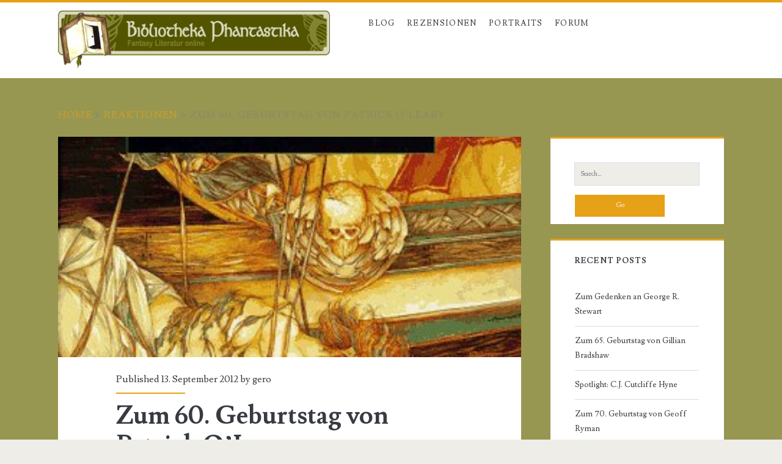

--- FILE ---
content_type: text/html; charset=UTF-8
request_url: https://www.bibliotheka-phantastika.de/2012/09/13/zum-60-geburtstag-von-patrick-oleary/
body_size: 8223
content:
<!DOCTYPE html>
<html lang="en-US">
<head>
	<title>Zum 60. Geburtstag von Patrick O&#8217;Leary in der  &#8211; Bibliotheka Phantastika</title>
<meta charset="UTF-8" />
<meta name="viewport" content="width=device-width, initial-scale=1" />
<meta name="template" content="Ignite 1.83" />
<link rel='dns-prefetch' href='//www.bibliotheka-phantastika.de' />
<link rel='dns-prefetch' href='//fonts.googleapis.com' />
<link rel='dns-prefetch' href='//s.w.org' />
<link rel="alternate" type="application/rss+xml" title="Bibliotheka Phantastika &raquo; Feed" href="https://www.bibliotheka-phantastika.de/feed/" />
<link rel="alternate" type="application/rss+xml" title="Bibliotheka Phantastika &raquo; Comments Feed" href="https://www.bibliotheka-phantastika.de/comments/feed/" />
<link rel="alternate" type="application/rss+xml" title="Bibliotheka Phantastika &raquo; Zum 60. Geburtstag von Patrick O&#8217;Leary Comments Feed" href="https://www.bibliotheka-phantastika.de/2012/09/13/zum-60-geburtstag-von-patrick-oleary/feed/" />
		<script type="text/javascript">
			window._wpemojiSettings = {"baseUrl":"https:\/\/s.w.org\/images\/core\/emoji\/11\/72x72\/","ext":".png","svgUrl":"https:\/\/s.w.org\/images\/core\/emoji\/11\/svg\/","svgExt":".svg","source":{"concatemoji":"https:\/\/www.bibliotheka-phantastika.de\/wp-includes\/js\/wp-emoji-release.min.js?ver=4.9.28"}};
			!function(e,a,t){var n,r,o,i=a.createElement("canvas"),p=i.getContext&&i.getContext("2d");function s(e,t){var a=String.fromCharCode;p.clearRect(0,0,i.width,i.height),p.fillText(a.apply(this,e),0,0);e=i.toDataURL();return p.clearRect(0,0,i.width,i.height),p.fillText(a.apply(this,t),0,0),e===i.toDataURL()}function c(e){var t=a.createElement("script");t.src=e,t.defer=t.type="text/javascript",a.getElementsByTagName("head")[0].appendChild(t)}for(o=Array("flag","emoji"),t.supports={everything:!0,everythingExceptFlag:!0},r=0;r<o.length;r++)t.supports[o[r]]=function(e){if(!p||!p.fillText)return!1;switch(p.textBaseline="top",p.font="600 32px Arial",e){case"flag":return s([55356,56826,55356,56819],[55356,56826,8203,55356,56819])?!1:!s([55356,57332,56128,56423,56128,56418,56128,56421,56128,56430,56128,56423,56128,56447],[55356,57332,8203,56128,56423,8203,56128,56418,8203,56128,56421,8203,56128,56430,8203,56128,56423,8203,56128,56447]);case"emoji":return!s([55358,56760,9792,65039],[55358,56760,8203,9792,65039])}return!1}(o[r]),t.supports.everything=t.supports.everything&&t.supports[o[r]],"flag"!==o[r]&&(t.supports.everythingExceptFlag=t.supports.everythingExceptFlag&&t.supports[o[r]]);t.supports.everythingExceptFlag=t.supports.everythingExceptFlag&&!t.supports.flag,t.DOMReady=!1,t.readyCallback=function(){t.DOMReady=!0},t.supports.everything||(n=function(){t.readyCallback()},a.addEventListener?(a.addEventListener("DOMContentLoaded",n,!1),e.addEventListener("load",n,!1)):(e.attachEvent("onload",n),a.attachEvent("onreadystatechange",function(){"complete"===a.readyState&&t.readyCallback()})),(n=t.source||{}).concatemoji?c(n.concatemoji):n.wpemoji&&n.twemoji&&(c(n.twemoji),c(n.wpemoji)))}(window,document,window._wpemojiSettings);
		</script>
		<style type="text/css">
img.wp-smiley,
img.emoji {
	display: inline !important;
	border: none !important;
	box-shadow: none !important;
	height: 1em !important;
	width: 1em !important;
	margin: 0 .07em !important;
	vertical-align: -0.1em !important;
	background: none !important;
	padding: 0 !important;
}
</style>
<link rel='stylesheet' id='ct-ignite-google-fonts-css'  href='//fonts.googleapis.com/css?family=Lusitana%3A400%2C700&#038;subset=latin%2Clatin-ext&#038;display=swap&#038;ver=4.9.28' type='text/css' media='all' />
<link rel='stylesheet' id='ct-ignite-font-awesome-css'  href='https://www.bibliotheka-phantastika.de/wp-content/themes/ignite/assets/font-awesome/css/all.min.css?ver=4.9.28' type='text/css' media='all' />
<link rel='stylesheet' id='ct-ignite-style-css'  href='https://www.bibliotheka-phantastika.de/wp-content/themes/ignite/style.css?ver=4.9.28' type='text/css' media='all' />
<style id='ct-ignite-style-inline-css' type='text/css'>

            #logo {
                max-width: 445px;
                max-height: 168px;
        }

            .overflow-container {
                background: #979752;
            }
            .main, .sidebar-primary-container, .breadcrumb-trail {
                background: none;
            }
        
</style>
<script type='text/javascript' src='https://ajax.googleapis.com/ajax/libs/prototype/1.7.1.0/prototype.js?ver=1.7.1'></script>
<script type='text/javascript' src='https://ajax.googleapis.com/ajax/libs/scriptaculous/1.9.0/scriptaculous.js?ver=1.9.0'></script>
<script type='text/javascript' src='https://ajax.googleapis.com/ajax/libs/scriptaculous/1.9.0/effects.js?ver=1.9.0'></script>
<script type='text/javascript' src='https://www.bibliotheka-phantastika.de/wp-content/plugins/lightbox-2/lightbox-resize.js?ver=1.8'></script>
<script type='text/javascript' src='https://www.bibliotheka-phantastika.de/wp-includes/js/swfobject.js?ver=2.2-20120417'></script>
<script type='text/javascript' src='https://www.bibliotheka-phantastika.de/wp-includes/js/jquery/jquery.js?ver=1.12.4'></script>
<script type='text/javascript' src='https://www.bibliotheka-phantastika.de/wp-includes/js/jquery/jquery-migrate.min.js?ver=1.4.1'></script>
<link rel='https://api.w.org/' href='https://www.bibliotheka-phantastika.de/wp-json/' />
<link rel="EditURI" type="application/rsd+xml" title="RSD" href="https://www.bibliotheka-phantastika.de/xmlrpc.php?rsd" />
<link rel="wlwmanifest" type="application/wlwmanifest+xml" href="https://www.bibliotheka-phantastika.de/wp-includes/wlwmanifest.xml" /> 
<link rel='prev' title='Neu rezensiert: The People of Sparks' href='https://www.bibliotheka-phantastika.de/2012/09/12/neu-rezensiert-the-people-of-sparks/' />
<link rel='next' title='Neu rezensiert: Caine&#8217;s Law' href='https://www.bibliotheka-phantastika.de/2012/09/15/neu-rezensiert-caines-law/' />
<meta name="generator" content="WordPress 4.9.28" />
<link rel="canonical" href="https://www.bibliotheka-phantastika.de/2012/09/13/zum-60-geburtstag-von-patrick-oleary/" />
<link rel='shortlink' href='https://www.bibliotheka-phantastika.de/?p=15683' />
<link rel="alternate" type="application/json+oembed" href="https://www.bibliotheka-phantastika.de/wp-json/oembed/1.0/embed?url=https%3A%2F%2Fwww.bibliotheka-phantastika.de%2F2012%2F09%2F13%2Fzum-60-geburtstag-von-patrick-oleary%2F" />
<link rel="alternate" type="text/xml+oembed" href="https://www.bibliotheka-phantastika.de/wp-json/oembed/1.0/embed?url=https%3A%2F%2Fwww.bibliotheka-phantastika.de%2F2012%2F09%2F13%2Fzum-60-geburtstag-von-patrick-oleary%2F&#038;format=xml" />
<meta name='robots' content='index, follow' />

	<!-- begin lightbox scripts -->
	<script type="text/javascript">
    //<![CDATA[
    document.write('<link rel="stylesheet" href="https://www.bibliotheka-phantastika.de/wp-content/plugins/lightbox-2/Themes/Black/lightbox.css" type="text/css" media="screen" />');
    //]]>
    </script>
	<!-- end lightbox scripts -->
<link rel="stylesheet" href="https://www.bibliotheka-phantastika.de/wp-content/plugins/stream-video-player/responsive.css?ver=" type="text/css" media="all" />		<style type="text/css">.recentcomments a{display:inline !important;padding:0 !important;margin:0 !important;}</style>
		</head>
<body data-rsssl=1 id="ignite" class="post-template-default single single-post postid-15683 single-format-standard singular singular-post singular-post-15683">
		<a class="skip-content" href="#main">Skip to content</a>
		<header class="site-header" id="site-header" role="banner">
		<div id="title-info" class="title-info">
			<div class="site-title"><a href='https://www.bibliotheka-phantastika.de'><span class='screen-reader-text'>Bibliotheka Phantastika</span><img id='logo' class='logo' src='https://www.bibliotheka-phantastika.de/wp-content/uploads/2010/07/LogoBP26.gif' alt='Bibliotheka Phantastika' /></a></div>		</div>
		<button id="toggle-navigation" class="toggle-navigation"><i class="fas fa-bars"></i></button>
<div class="menu-container menu-primary" id="menu-primary" role="navigation">
	<ul id="menu-primary-items" class="menu-primary-items"><li id="menu-item-314" class="menu-item menu-item-type-post_type menu-item-object-page menu-item-home current_page_parent menu-item-314"><a href="https://www.bibliotheka-phantastika.de/blog/">Blog</a></li>
<li id="menu-item-305" class="menu-item menu-item-type-custom menu-item-object-custom menu-item-has-children menu-item-305"><a>Rezensionen</a>
<ul class="sub-menu">
	<li id="menu-item-310" class="menu-item menu-item-type-post_type menu-item-object-page menu-item-310"><a href="https://www.bibliotheka-phantastika.de/rezensionen-nach-titel/">Titel</a></li>
	<li id="menu-item-309" class="menu-item menu-item-type-post_type menu-item-object-page menu-item-309"><a href="https://www.bibliotheka-phantastika.de/rezensionen-nach-autoren/">Autoren</a></li>
	<li id="menu-item-1827" class="menu-item menu-item-type-post_type menu-item-object-page menu-item-1827"><a href="https://www.bibliotheka-phantastika.de/rezensionen-nach-illustratoren/">Illustratoren</a></li>
	<li id="menu-item-308" class="menu-item menu-item-type-post_type menu-item-object-page menu-item-308"><a href="https://www.bibliotheka-phantastika.de/rezensionen-nach-subgenres/">Subgenres</a></li>
	<li id="menu-item-307" class="menu-item menu-item-type-post_type menu-item-object-page menu-item-307"><a href="https://www.bibliotheka-phantastika.de/rezensionen-nach-zyklen/">Zyklen</a></li>
	<li id="menu-item-306" class="menu-item menu-item-type-post_type menu-item-object-page menu-item-306"><a href="https://www.bibliotheka-phantastika.de/rezensionen-nach-rezensenten/">Rezensenten</a></li>
	<li id="menu-item-523" class="menu-item menu-item-type-post_type menu-item-object-page menu-item-523"><a href="https://www.bibliotheka-phantastika.de/rezensionen-durchstoebern/">Stöbern</a></li>
</ul>
</li>
<li id="menu-item-663" class="menu-item menu-item-type-custom menu-item-object-custom menu-item-663"><a href="/portraits/">Portraits</a></li>
<li id="menu-item-435" class="menu-item menu-item-type-custom menu-item-object-custom menu-item-435"><a href="http://www.forumos.net/">Forum</a></li>
</ul></div>	</header>
		<div id="overflow-container" class="overflow-container">
		<div id="breadcrumbs" class="breadcrumb-trail breadcrumbs"><span class="item-home"><a class="bread-link bread-home" href="https://www.bibliotheka-phantastika.de" title="Home">Home</a></span><span class="separator"> &gt; </span><span class="item-cat"><a href="https://www.bibliotheka-phantastika.de/blog/kategorie/reaktionen/">Reaktionen</a></span><span class="separator"> &gt; </span><span class="item-current item-15683"><span class="bread-current bread-15683" title="Zum 60. Geburtstag von Patrick O&#8217;Leary">Zum 60. Geburtstag von Patrick O&#8217;Leary</span></span></div>		<div id="main" class="main" role="main">	<div id="loop-container" class="loop-container">
			<div class="post-15683 post type-post status-publish format-standard has-post-thumbnail hentry category-reaktionen tag-jubilaeen mitwirkende-gero entry">
		<div class="featured-image"><img width="322" height="475" src="https://www.bibliotheka-phantastika.de/wp-content/uploads/2012/09/cover_gift_the_o_leary_patrick.jpg" class="attachment-full size-full wp-post-image" alt="Cover des Buches &quot;The Gift&quot; von Patrick O&#039;Leary" srcset="https://www.bibliotheka-phantastika.de/wp-content/uploads/2012/09/cover_gift_the_o_leary_patrick.jpg 322w, https://www.bibliotheka-phantastika.de/wp-content/uploads/2012/09/cover_gift_the_o_leary_patrick-203x300.jpg 203w, https://www.bibliotheka-phantastika.de/wp-content/uploads/2012/09/cover_gift_the_o_leary_patrick-50x75.jpg 50w" sizes="(max-width: 322px) 100vw, 322px" /></div>			<div class="entry-meta-top">
		Published 13. September 2012 by <a href="https://www.bibliotheka-phantastika.de/author/gero/" title="Posts by gero" rel="author">gero</a>	</div>
		<div class='entry-header'>
			<h1 class='entry-title'>Zum 60. Geburtstag von Patrick O&#8217;Leary</h1>
		</div>
		<div class="entry-content">
			<article>
								<p>Bibliotheka Phantastika gratuliert <strong>Patrick O&#8217;Leary</strong>, der heute 60 Jahre alt wird. Als der am 13. September in Saginaw, Michigan, geborene O&#8217;Leary um die Jahrtausendwende herum mit drei Romanen und einer Handvoll Kurzgeschichten ins Rampenlicht trat, wurde er von vielen Kritikern als einer der vielversprechendsten neuen SF- und Fantasyautoren bezeichnet, dem eine große Karriere prophezeit oder zumindest zugetraut wurde.<br />
O&#8217;Learys Erstling, der ebenso bizarre wie originelle Zeitreiseroman <strong>Door Number Three</strong> (1995; dt. <strong>Die dritte Tür</strong> (1998)) macht es seiner Leserschaft durch die sprunghafte, nicht durchgehend chronologisch erzählte Handlung allerdings nicht leicht. </p>
<p><a href="https://www.bibliotheka-phantastika.de/wp-content/uploads/2012/09/cover_gift_the_o_leary_patrick.jpg" rel="lightbox[15683]"><img src="https://www.bibliotheka-phantastika.de/wp-content/uploads/2012/09/cover_gift_the_o_leary_patrick-203x300.jpg" alt="Cover des Buches &quot;The Gift&quot; von Patrick O&#039;Leary" title="The Gift von Patrick O&#039;Leary" width="203" height="300" class="alignleft size-medium wp-image-15686" srcset="https://www.bibliotheka-phantastika.de/wp-content/uploads/2012/09/cover_gift_the_o_leary_patrick-203x300.jpg 203w, https://www.bibliotheka-phantastika.de/wp-content/uploads/2012/09/cover_gift_the_o_leary_patrick-50x75.jpg 50w, https://www.bibliotheka-phantastika.de/wp-content/uploads/2012/09/cover_gift_the_o_leary_patrick.jpg 322w" sizes="(max-width: 203px) 100vw, 203px" /></a> Zwei Jahre später folgte <strong>The Gift</strong> (dt. <strong>Hüter der Nacht</strong> (2000)), und dieser Fantasyroman (mit einer angedeuteten SF-Komponente) ist nicht nur deutlich zugänglicher, sondern auch ganz anders, als man es nach <strong>Door Number Three</strong> vielleicht erwartet hätte – und eines der zu Unrecht übersehenen Juwelen des Genres. Dabei fängt <strong>The Gift</strong> ganz harmlos damit an, dass auf einem Segelschiff in einer Flaute ein Mann – der einfach nur &#8220;the Teller&#8221; bzw. &#8220;der Erzähler&#8221; genannt wird – den Seeleuten eine Geschichte zu erzählen beginnt. Sie handelt von Ungeheuern und von einem Alchimisten, der das Böse zu neuem Leben erweckt hat und anschließend als sein Hüter mit ihm durch die Welt zieht. Und von Simon und Tim, zwei jungen Männern, die aus unterschiedlichen, aber jeweils nachvollziehbaren Gründen den Hüter bekämpfen wollen – was sich als weit schwieriger erweist, als anfangs gedacht. Was auf den ersten Blick nach einem Standardplot klingt, erweist sich in der Umsetzung – die durch unzählige Abschweifungen und teilweise völlig zusammenhanglos wirkende, eingeflochtene Anekdoten des Erzählers gekennzeichnet ist – als clever konstruierte Erzählung, die sich ganz zentral der Frage widmet, welche Bedeutung Geschichten für den Menschen haben. <strong>The Gift</strong> mag leise und unspektakulär scheinen, aber der Roman lotet die Möglichkeiten des Genres deutlich mehr aus als viele wesentlich bombastischer daherkommende Werke.</p>
<p>Zu Anfang des neuen Jahrtausends folgte <strong>Other Voices, Other Doors</strong> (2001; eine Sammlung von Kurzgeschichten und Essays) und ein Jahr später mit <strong>The Impossible Bird</strong> (2002) ein zweiter, wiederum recht abgedrehter SF-Roman. Danach wurde es lange Zeit still um Patrick O&#8217;Leary; erst 2009 erschien mit <strong>The Black Heart</strong> ein weiterer Band mit Kurzgeschichten quer durch alle Genres. Aus der O&#8217;Leary prophezeiten großen Karriere ist – zumindest bis jetzt – noch nichts geworden, was möglicherweise auch daran liegt, dass er keine Serien oder Zyklen schreibt und sich seine Themen fernab des gerade angesagten Mainstreams sucht. Gerade das könnte ihn wiederum für manche Leser und Leserinnen interessant machen. </p>
							</article>
		</div>
		<div class='entry-meta-bottom'>
			<nav class="further-reading">
	<p class="prev">
		<span>Previous Post</span>
		<a href="https://www.bibliotheka-phantastika.de/2012/09/12/neu-rezensiert-the-people-of-sparks/">Neu rezensiert: The People of Sparks</a>
	</p>
	<p class="next">
		<span>Next Post</span>
		<a href="https://www.bibliotheka-phantastika.de/2012/09/15/neu-rezensiert-caines-law/">Neu rezensiert: Caine&#8217;s Law</a>
	</p>
</nav>			<div class="author-meta">
	<img alt='gero' src='https://secure.gravatar.com/avatar/1d97a11a410c24540e968c32316b6bc6?s=72&#038;d=mm&#038;r=g' srcset='https://secure.gravatar.com/avatar/1d97a11a410c24540e968c32316b6bc6?s=144&#038;d=mm&#038;r=g 2x' class='avatar avatar-72 photo' height='72' width='72' />	<div class="name-container">
		<h4>
			gero		</h4>
	</div>
	<p>
			</p>
</div>			<div class='entry-categories'><p><i class='fas fa-folder-open'></i><a href="https://www.bibliotheka-phantastika.de/blog/kategorie/reaktionen/" title="View all posts in Reaktionen">Reaktionen</a></p></div>			<div class='entry-tags'><p><i class='fas fa-tag'></i><a href="https://www.bibliotheka-phantastika.de/blog/tag/jubilaeen/" title="View all posts tagged Jubiläen">Jubiläen</a></p></div>		</div>
	</div>
	
	<section id="comments" class="comments">
		<div class="comments-number">
			<h2>
				Be First to Comment			</h2>
		</div>
		<ol class="comment-list">
					</ol>
					<div id="respond" class="comment-respond">
		<h3 id="reply-title" class="comment-reply-title">Leave a Reply <small><a rel="nofollow" id="cancel-comment-reply-link" href="/2012/09/13/zum-60-geburtstag-von-patrick-oleary/#respond" style="display:none;">Cancel reply</a></small></h3>			<form action="https://www.bibliotheka-phantastika.de/wp-comments-post.php" method="post" id="commentform" class="comment-form" novalidate>
				<p class="comment-notes"><span id="email-notes">Your email address will not be published.</span> Required fields are marked <span class="required">*</span></p><p class="comment-form-comment">
                <label for="comment" class="screen-reader-text">Your Comment</label>
                <textarea autocomplete="new-password"  required placeholder="Enter Your Comment&#8230;" id="j1fa7e4c99"  name="j1fa7e4c99"   cols="45" rows="8" aria-required="true"></textarea><textarea id="comment" aria-label="hp-comment" aria-hidden="true" name="comment" autocomplete="new-password" style="padding:0 !important;clip:rect(1px, 1px, 1px, 1px) !important;position:absolute !important;white-space:nowrap !important;height:1px !important;width:1px !important;overflow:hidden !important;" tabindex="-1"></textarea><script data-noptimize>document.getElementById("comment").setAttribute( "id", "aaf8b517a4b0e97035ceeef5e3c60f7e" );document.getElementById("j1fa7e4c99").setAttribute( "id", "comment" );</script>
            </p><p class="comment-form-author">
                <label for="author" class="screen-reader-text">Your Name</label>
                <input placeholder="Your Name*" id="author" name="author" type="text" value="" size="30" aria-required='true' />
            </p>
<p class="comment-form-email">
                <label for="email" class="screen-reader-text">Your Email</label>
                <input placeholder="Your Email*" id="email" name="email" type="email" value="" size="30" aria-required='true' />
            </p>
<p class="comment-form-url">
                <label for="url" class="screen-reader-text">Your Website URL</label>
                <input placeholder="Your URL (optional)" id="url" name="url" type="url" value="" size="30" />
                </p>
<p class="form-submit"><input name="submit" type="submit" id="submit" class="submit" value="Post Comment" /> <input type='hidden' name='comment_post_ID' value='15683' id='comment_post_ID' />
<input type='hidden' name='comment_parent' id='comment_parent' value='0' />
</p>			</form>
			</div><!-- #respond -->
		</section>
		</div>
</div><!-- .main -->
	<aside id="sidebar-primary-container" class="sidebar-primary-container">
		<h1 class="screen-reader-text">Primary Sidebar</h1>
		<div class="sidebar sidebar-primary" id="sidebar-primary" role="complementary">
			<section id="search-6" class="widget widget_search"><div class='search-form-container'>
	<form role="search" method="get" class="search-form" action="https://www.bibliotheka-phantastika.de/">
		<label class="screen-reader-text">Search for:</label>
		<input type="search" class="search-field" placeholder="Search..." value="" name="s"
		       title="Search for:"/>
		<input type="submit" class="search-submit" value='Go'/>
	</form>
</div></section>		<section id="recent-posts-4" class="widget widget_recent_entries">		<h2 class="widget-title">Recent Posts</h2>		<ul>
											<li>
					<a href="https://www.bibliotheka-phantastika.de/2021/06/14/zum-gedenken-an-george-r-stewart/">Zum Gedenken an George R. Stewart</a>
									</li>
											<li>
					<a href="https://www.bibliotheka-phantastika.de/2021/06/01/zum-65-geburtstag-von-gillian-bradshaw/">Zum 65. Geburtstag von Gillian Bradshaw</a>
									</li>
											<li>
					<a href="https://www.bibliotheka-phantastika.de/2021/05/14/spotlight-c-j-cutcliffe-hyne/">Spotlight: C.J. Cutcliffe Hyne</a>
									</li>
											<li>
					<a href="https://www.bibliotheka-phantastika.de/2021/05/09/zum-70-geburtstag-von-geoff-ryman/">Zum 70. Geburtstag von Geoff Ryman</a>
									</li>
											<li>
					<a href="https://www.bibliotheka-phantastika.de/2021/04/30/zum-80-geburtstag-von-lyndon-hardy/">Zum 80. Geburtstag von Lyndon Hardy</a>
									</li>
					</ul>
		</section><section id="recent-comments-4" class="widget widget_recent_comments"><h2 class="widget-title">Recent Comments</h2><ul id="recentcomments"><li class="recentcomments"><span class="comment-author-link">Carlos Feliciano</span> on <a href="https://www.bibliotheka-phantastika.de/2021/02/17/zum-100-geburtstag-von-kenneth-bulmer/#comment-233904">Zum 100. Geburtstag von Kenneth Bulmer</a></li><li class="recentcomments"><span class="comment-author-link">Kevin Korak</span> on <a href="https://www.bibliotheka-phantastika.de/2014/02/23/zum-70-geburtstag-von-bernard-cornwell/#comment-214259">Zum 70. Geburtstag von Bernard Cornwell</a></li><li class="recentcomments"><span class="comment-author-link"><a href='https://soerenheim.wordpress.com/2022/04/04/klassiker-reread-esther-rochons-der-traumer-in-der-zitadelle-3-3/' rel='external' class='url'>Klassiker-Reread: Esther Rochons „Der Träumer in der Zitadelle“ (3/3) &#8211; Sören Heim &#8211; Lyrik und Prosa</a></span> on <a href="https://www.bibliotheka-phantastika.de/2013/06/27/zum-65-geburtstag-von-esther-rochon/#comment-197643">Zum 65. Geburtstag von Esther Rochon</a></li><li class="recentcomments"><span class="comment-author-link">Neiden</span> on <a href="https://www.bibliotheka-phantastika.de/2012/04/27/zum-gedenken-an-hans-bemmann/#comment-182723">Zum Gedenken an Hans Bemmann</a></li><li class="recentcomments"><span class="comment-author-link"><a href='https://www.bibliotheka-phantastika.de/mitarbeiter/gero/' rel='external' class='url'>gero</a></span> on <a href="https://www.bibliotheka-phantastika.de/2021/06/01/zum-65-geburtstag-von-gillian-bradshaw/#comment-175517">Zum 65. Geburtstag von Gillian Bradshaw</a></li></ul></section>		</div>
	</aside>
</div><!-- .overflow-container -->
<footer id="site-footer" class="site-footer" role="contentinfo">
	<h1>
		<a href="https://www.bibliotheka-phantastika.de">
			Bibliotheka Phantastika		</a>
	</h1>
		<div class="design-credit">
        <span>
            <a href="https://www.bibliotheka-phantastika.de/impressum/">Impressum </a>        </span>
	</div>
</footer>
<script type="text/javascript">
var sc_project=6571347;
var sc_invisible=1;
var sc_security="378d87c6";
</script>

<script type="text/javascript" src="https://www.statcounter.com/counter/counter.js"></script>
<noscript>
    <div class="statcounter">
        <a title="site stats" href="http://statcounter.com/" target="_blank">
            <img class="statcounter" src="https://c.statcounter.com/6571347/0/378d87c6/1/" alt="site stats" >
        </a>
    </div>
</noscript>
<script type='text/javascript' src='https://www.bibliotheka-phantastika.de/wp-content/themes/ignite/js/build/production.min.js?ver=4.9.28'></script>
<script type='text/javascript' src='https://www.bibliotheka-phantastika.de/wp-includes/js/wp-embed.min.js?ver=4.9.28'></script>
</body>
</html>